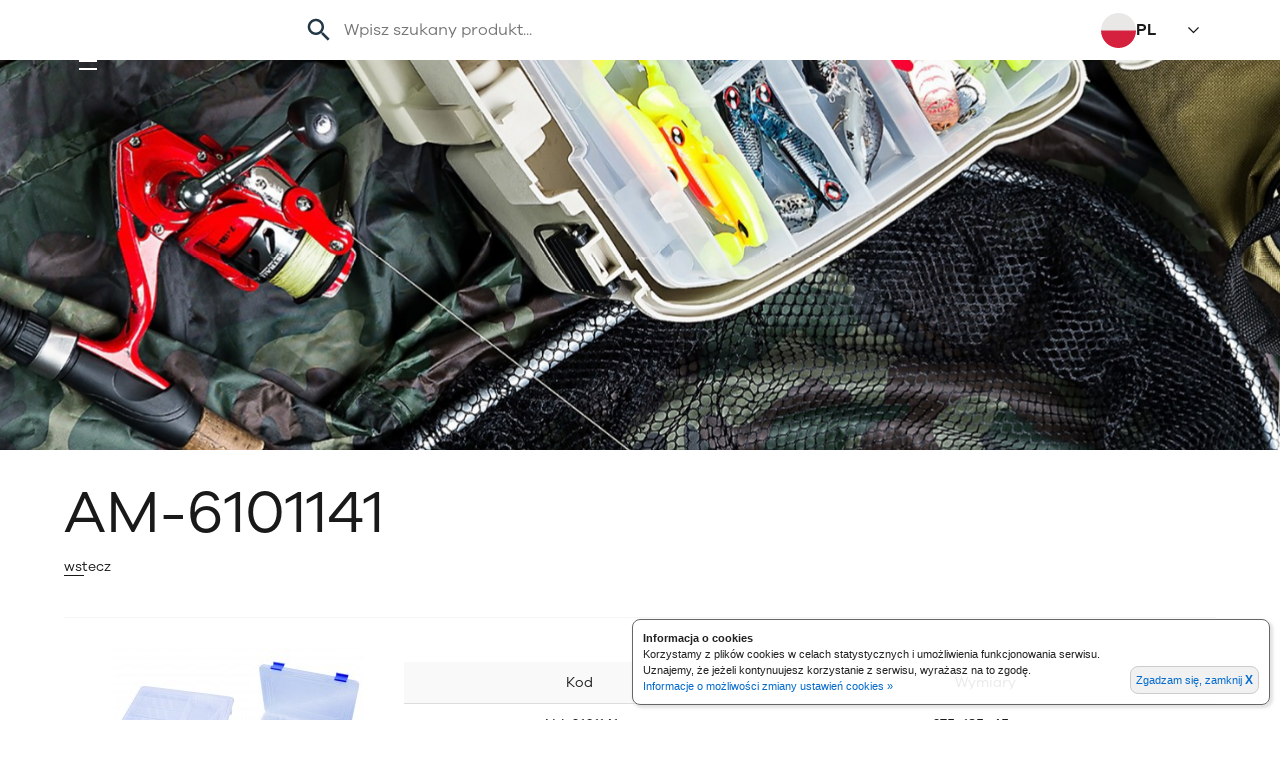

--- FILE ---
content_type: text/css
request_url: https://mistrall.eu/css/global2025.css?h=3b3c218f
body_size: 5289
content:
/*!*********************************************************************************************************************************************************************************************************************************************!*\
  !*** css ./node_modules/css-loader/dist/cjs.js??ruleSet[1].rules[2].use[1]!./node_modules/postcss-loader/dist/cjs.js??ruleSet[1].rules[2].use[2]!./node_modules/sass-loader/dist/cjs.js??ruleSet[1].rules[2].use[3]!./src/scss/global.scss ***!
  \*********************************************************************************************************************************************************************************************************************************************/
/* montserrat-300 - latin_latin-ext */
@font-face {
  font-display: swap; /* Check https://developer.mozilla.org/en-US/docs/Web/CSS/@font-face/font-display for other options. */
  font-family: "Montserrat";
  font-style: normal;
  font-weight: 300;
  src: url(../fonts/montserrat-v29-latin_latin-ext-300.woff2) format("woff2"); /* Chrome 36+, Opera 23+, Firefox 39+, Safari 12+, iOS 10+ */
}
/* montserrat-regular - latin_latin-ext */
@font-face {
  font-display: swap; /* Check https://developer.mozilla.org/en-US/docs/Web/CSS/@font-face/font-display for other options. */
  font-family: "Montserrat";
  font-style: normal;
  font-weight: 400;
  src: url(../fonts/montserrat-v29-latin_latin-ext-regular.woff2) format("woff2"); /* Chrome 36+, Opera 23+, Firefox 39+, Safari 12+, iOS 10+ */
}
/* montserrat-600 - latin_latin-ext */
@font-face {
  font-display: swap; /* Check https://developer.mozilla.org/en-US/docs/Web/CSS/@font-face/font-display for other options. */
  font-family: "Montserrat";
  font-style: normal;
  font-weight: 600;
  src: url(../fonts/montserrat-v29-latin_latin-ext-600.woff2) format("woff2"); /* Chrome 36+, Opera 23+, Firefox 39+, Safari 12+, iOS 10+ */
}
/* montserrat-800 - latin_latin-ext */
@font-face {
  font-display: swap; /* Check https://developer.mozilla.org/en-US/docs/Web/CSS/@font-face/font-display for other options. */
  font-family: "Montserrat";
  font-style: normal;
  font-weight: 800;
  src: url(../fonts/montserrat-v29-latin_latin-ext-800.woff2) format("woff2"); /* Chrome 36+, Opera 23+, Firefox 39+, Safari 12+, iOS 10+ */
}
@font-face {
  font-display: swap;
  font-family: "GalanoGrotesqueAlt";
  src: url(../fonts/GalanoGrotesqueExtraLight.otf) format("truetype");
  font-weight: 200;
  font-style: normal;
}
@font-face {
  font-display: swap;
  font-family: "GalanoGrotesqueAlt";
  src: url(../fonts/GalanoGrotesqueLight.otf) format("truetype");
  font-weight: 300;
  font-style: normal;
}
@font-face {
  font-display: swap;
  font-family: "GalanoGrotesqueAlt";
  src: url(../fonts/GalanoGrotesqueRegular.otf) format("truetype");
  font-weight: normal;
  font-style: normal;
}
@font-face {
  font-display: swap;
  font-family: "GalanoGrotesqueAlt";
  src: url(../fonts/GalanoGrotesqueSemiBold.otf) format("truetype");
  font-weight: 600;
  font-style: normal;
}
@font-face {
  font-display: swap;
  font-family: "GalanoGrotesqueAlt";
  src: url(../fonts/GalanoGrotesqueBold.otf) format("truetype");
  font-weight: 800;
  font-style: normal;
}
@font-face {
  font-display: swap;
  font-family: "GalanoGrotesqueAlt";
  src: url(../fonts/GalanoGrotesqueBlack.otf) format("truetype");
  font-weight: 900;
  font-style: normal;
}
:root {
  --base-font-size: 62.5%;
  --main-color: #191919;
  --second-color: #23fcd6;
  --body-font-color: #191919;
  --center-content-width-max: 1700px;
  --center-content-width-second-max: 1360px;
  --center-content-width-min: 90%;
  --headers-font-family: "GalanoGrotesqueAlt", arial, verdana, helvetica,
    sans-serif;
  --body-font-family: "GalanoGrotesqueAlt", arial, verdana, helvetica,
    sans-serif;
}

html {
  font-size: var(--base-font-size);
  color-scheme: only light;
}

body {
  font-family: var(--body-font-family);
  font-weight: 400;
  font-size: 1.4rem;
  line-height: 1.5;
  color: var(--body-font-color);
  background-color: #fff;
  -webkit-font-smoothing: antialiased;
  -webkit-text-size-adjust: 100%;
}
body button,
body a,
body input,
body textarea {
  outline: none;
}
body.user-is-tabbing button:focus, body.user-is-tabbing a:focus, body.user-is-tabbing input:focus, body.user-is-tabbing textarea:focus {
  outline: 2px solid rgb(229, 48, 14);
  outline-offset: 2px;
}
body .wrapper {
  display: grid;
  grid-template-columns: 1fr;
  grid-auto-rows: auto 1fr auto;
  position: relative;
  z-index: 10;
  overflow: hidden;
  min-height: 100vh;
}
.mobile body .wrapper {
  min-height: 100dvh;
}

body .wrapper .page-header {
  grid-column: 1/-1;
  z-index: 40;
}
body .wrapper .main-content {
  grid-column: 1/-1;
  position: relative;
  z-index: 10;
  display: grid;
  grid-template-columns: auto min(var(--center-container-width), var(--center-container-width-max) - 90px) auto;
}
body .wrapper .page-footer {
  grid-column: 1/-1;
  position: relative;
  z-index: 30;
}

.page-header {
  position: relative;
  top: 0;
  left: 0;
  width: 100%;
}
.page-header .center-content {
  display: grid;
  grid-template-columns: auto min(var(--center-content-width-min), var(--center-content-width-second-max)) auto;
  grid-template-rows: auto auto;
  align-items: center;
  position: relative;
}
.page-header .center-content::after {
  grid-column: 1/-1;
  grid-row: 1/3;
  content: "";
  display: block;
  position: absolute;
  inset: 0;
  z-index: -1;
  background-color: var(--main-color);
}
.page-header .center-content .page-header__top {
  grid-column: 2/3;
  grid-row: 1/2;
}
.page-header .center-content .page-header__bottom {
  grid-column: 2/3;
  grid-row: 2/3;
}
.page-header .page-header__top {
  display: flex;
  flex-direction: row;
  flex-wrap: nowrap;
  justify-content: start;
  align-items: center;
  gap: 20px;
  padding-block: 30px 45px;
}
@media (max-width: 900px) {
  .page-header .page-header__top {
    justify-content: end;
  }
}
.page-header .page-header__top .logo-container {
  flex: 0 0 220px;
  margin-left: 0;
  margin-right: auto;
}
@media (max-width: 600px) {
  .page-header .page-header__top .logo-container {
    flex: 0 1 220px;
  }
}
.page-header .page-header__top .logo-container a {
  display: grid;
  place-items: center;
}
.page-header .page-header__top .logo-container svg {
  width: 100%;
  height: auto;
  fill: #fff;
}
.page-header .page-header__top .page-header_search__form-container {
  flex: 1 1 670px;
  margin-left: auto;
  margin-right: 0;
}
@media (max-width: 900px) {
  .page-header .page-header__top .page-header_search__form-container {
    display: none;
  }
}
.page-header .page-header__top .page-header_contact-container {
  flex: 0 1 auto;
}
@media (max-width: 900px) {
  .page-header .page-header__top .page-header_contact-container {
    text-align: right;
    flex: 0 1 auto;
  }
}
.page-header .page-header__top .page-header_lang-container {
  flex: 0 1 130px;
}
@media (max-width: 900px) {
  .page-header .page-header__top .page-header_lang-container {
    flex: 0 0 70px;
  }
}
.page-header .page-header__bottom {
  display: grid;
  grid-template-columns: 1fr auto;
  align-items: center;
}
.page-header .page-header__bottom .page-header__menu-container {
  position: relative;
}
.page-header ul.main-menu {
  display: flex;
  flex-direction: row;
  flex-wrap: wrap;
  justify-content: center;
  align-items: center;
}

.page-footer {
  display: grid;
  grid-template-columns: auto min(90%, 1600px) auto;
  background-color: var(--main-color);
  padding-top: 95px;
  padding-bottom: 115px;
}
.page-footer .center-content {
  grid-column: 2/3;
  display: grid;
  grid-template-columns: 1fr auto;
  grid-template-rows: auto auto 1fr;
  align-items: center;
  position: relative;
  gap: 20px;
}
.page-footer .logo-container {
  grid-column: 1/-1;
  grid-row: 1/2;
  width: 100%;
  position: relative;
  display: flex;
  flex-direction: row;
  align-items: center;
  justify-content: space-between;
  margin-bottom: 50px;
}
.page-footer .logo-container .logo-container__one {
  flex: 0 1 275px;
}
@media (max-width: 1100px) {
  .page-footer .logo-container .logo-container__one:last-child {
    display: none;
  }
}
.page-footer .logo-container::after {
  content: "";
  background-color: var(--second-color);
  position: absolute;
  top: 50%;
  left: 50%;
  transform: translate(-50%, -50%);
  width: 275px;
  aspect-ratio: 1521/205;
  -webkit-mask-image: url(../images/logo-ikony.svg);
          mask-image: url(../images/logo-ikony.svg);
  -webkit-mask-position: center center;
          mask-position: center center;
  -webkit-mask-repeat: no-repeat;
          mask-repeat: no-repeat;
  -webkit-mask-size: cover;
          mask-size: cover;
}
@media (max-width: 1100px) {
  .page-footer .logo-container::after {
    display: none;
  }
}
.page-footer .logo-container svg {
  width: 100%;
  height: auto;
  fill: #fff;
}
.page-footer .page-footer__menu {
  grid-column: 1/2;
  grid-row: 2/3;
}
@media (max-width: 1100px) {
  .page-footer .page-footer__menu {
    grid-column: 1/-1;
  }
}
.page-footer .page-footer_social-container {
  grid-column: 2/3;
  grid-row: 2/3;
}
@media (max-width: 1100px) {
  .page-footer .page-footer_social-container {
    grid-column: 1/-1;
    grid-row: 3/4;
  }
}
.page-footer .page-footer_social-container h2 {
  font-size: 2rem;
  color: #fff;
  font-weight: 800;
  font-family: var(--headers-font-family);
  text-transform: uppercase;
  padding-bottom: 0.5em;
}
.page-footer .footer-menu {
  --transition-duration: 300ms;
  --transition-timing-function: cubic-bezier(0.25, 0.74, 0.22, 0.99);
  font-size: 1.4rem;
  max-width: 1000px;
  -moz-column-count: 3;
       column-count: 3;
}
@media (max-width: 400px) {
  .page-footer .footer-menu {
    -moz-column-count: 1;
         column-count: 1;
  }
}
.page-footer .footer-menu li {
  padding-block: 3px;
}
.page-footer .footer-menu li .submenu {
  display: none;
}
.page-footer .footer-menu li a {
  display: inline-flex;
  flex-direction: row;
  flex-wrap: nowrap;
  gap: 5px;
  align-items: center;
  justify-content: start;
  padding: 2px 0;
  text-decoration: none;
  color: rgba(255, 255, 255, 0.7);
  transition-property: color;
  transition-duration: var(--transition-duration);
  transition-timing-function: var(--transition-timing-function);
}
.page-footer .footer-menu li a::before {
  content: "";
  display: inline-block;
  background-color: rgba(255, 255, 255, 0.7);
  width: 12px;
  aspect-ratio: 1/1;
  transform-origin: 50% 50%;
  transform: rotateZ(-90deg) translateY(0);
  -webkit-mask-image: url(../images/arrow.svg);
          mask-image: url(../images/arrow.svg);
  -webkit-mask-size: 100% auto;
          mask-size: 100% auto;
  -webkit-mask-position: center;
          mask-position: center;
  -webkit-mask-repeat: no-repeat;
          mask-repeat: no-repeat;
  transition-property: background-color, transform;
  transition-duration: var(--transition-duration);
  transition-timing-function: var(--transition-timing-function);
}
.page-footer .footer-menu li a:hover, .page-footer .footer-menu li a:focus {
  color: white;
}
.page-footer .footer-menu li a:hover::before, .page-footer .footer-menu li a:focus::before {
  transform: rotateZ(-90deg) translateY(4px);
  background-color: white;
}
.page-footer .social-list {
  display: flex;
  flex-wrap: nowrap;
  flex-direction: row-reverse;
  align-items: center;
  justify-content: flex-end;
  gap: 15px;
}
.page-footer .social-list .social-list__item--youtube span:not(.icon),
.page-footer .social-list .social-list__item--tiktok span:not(.icon),
.page-footer .social-list .social-list__item--instagram span:not(.icon),
.page-footer .social-list .social-list__item--fb span:not(.icon) {
  display: none;
}
.page-footer .social-list .social-list__item--youtube a,
.page-footer .social-list .social-list__item--tiktok a,
.page-footer .social-list .social-list__item--instagram a,
.page-footer .social-list .social-list__item--fb a {
  display: block;
}
.page-footer .social-list .social-list__item--youtube span.icon,
.page-footer .social-list .social-list__item--tiktok span.icon,
.page-footer .social-list .social-list__item--instagram span.icon,
.page-footer .social-list .social-list__item--fb span.icon {
  display: block;
  width: 30px;
  height: 30px;
  background-color: #fff;
  border-radius: 4px;
  -webkit-mask-size: 100% auto;
          mask-size: 100% auto;
  -webkit-mask-position: center;
          mask-position: center;
  -webkit-mask-repeat: no-repeat;
          mask-repeat: no-repeat;
}
.page-footer .social-list .social-list__item--youtube span.icon.icon--youtube,
.page-footer .social-list .social-list__item--tiktok span.icon.icon--youtube,
.page-footer .social-list .social-list__item--instagram span.icon.icon--youtube,
.page-footer .social-list .social-list__item--fb span.icon.icon--youtube {
  -webkit-mask-image: url(../images/icon-youtube.svg);
          mask-image: url(../images/icon-youtube.svg);
}
.page-footer .social-list .social-list__item--youtube span.icon.icon--fb,
.page-footer .social-list .social-list__item--tiktok span.icon.icon--fb,
.page-footer .social-list .social-list__item--instagram span.icon.icon--fb,
.page-footer .social-list .social-list__item--fb span.icon.icon--fb {
  -webkit-mask-image: url(../images/icon-facebook.svg);
          mask-image: url(../images/icon-facebook.svg);
}
.page-footer .social-list .social-list__item--youtube span.icon.icon--tiktok,
.page-footer .social-list .social-list__item--tiktok span.icon.icon--tiktok,
.page-footer .social-list .social-list__item--instagram span.icon.icon--tiktok,
.page-footer .social-list .social-list__item--fb span.icon.icon--tiktok {
  -webkit-mask-image: url(../images/icon-tiktok.svg);
          mask-image: url(../images/icon-tiktok.svg);
}
.page-footer .social-list .social-list__item--youtube span.icon.icon--instagram,
.page-footer .social-list .social-list__item--tiktok span.icon.icon--instagram,
.page-footer .social-list .social-list__item--instagram span.icon.icon--instagram,
.page-footer .social-list .social-list__item--fb span.icon.icon--instagram {
  -webkit-mask-image: url(../images/icon-instagram.svg);
          mask-image: url(../images/icon-instagram.svg);
}

.page-header_search__form-container form {
  width: 100%;
}
.page-header_search__form-container form .form-group {
  display: flex;
  flex-direction: row;
  justify-content: end;
}
.page-header_search__form-container form input {
  font-family: var(--body-font-family);
  width: 100%;
  max-width: 670px;
  padding: 6px 10px 6px 60px;
  font-size: 1.6rem;
  line-height: 3;
  border: 0;
  border-radius: 40px;
  box-sizing: border-box;
  background-color: #fff;
  color: var(--body-font-color);
  background-image: url(../images/icon-search.svg);
  background-position: 20px 50%;
  background-repeat: no-repeat;
  background-size: 30px;
}

.page-header_contact-container .contact-list {
  display: inline-flex;
  flex-wrap: nowrap;
  flex-direction: row-reverse;
  align-items: center;
  justify-content: flex-end;
  gap: 15px;
}
@media (max-width: 600px) {
  .page-header_contact-container .contact-list .contact-list__item--youtube,
  .page-header_contact-container .contact-list .contact-list__item--tiktok,
  .page-header_contact-container .contact-list .contact-list__item--instagram,
  .page-header_contact-container .contact-list .contact-list__item--fb {
    display: none;
  }
}
.page-header_contact-container .contact-list .contact-list__item--youtube span:not(.icon),
.page-header_contact-container .contact-list .contact-list__item--tiktok span:not(.icon),
.page-header_contact-container .contact-list .contact-list__item--instagram span:not(.icon),
.page-header_contact-container .contact-list .contact-list__item--fb span:not(.icon) {
  display: none;
}
.page-header_contact-container .contact-list .contact-list__item--youtube a,
.page-header_contact-container .contact-list .contact-list__item--tiktok a,
.page-header_contact-container .contact-list .contact-list__item--instagram a,
.page-header_contact-container .contact-list .contact-list__item--fb a {
  display: block;
}
.page-header_contact-container .contact-list .contact-list__item--youtube span.icon,
.page-header_contact-container .contact-list .contact-list__item--tiktok span.icon,
.page-header_contact-container .contact-list .contact-list__item--instagram span.icon,
.page-header_contact-container .contact-list .contact-list__item--fb span.icon {
  display: block;
  width: 30px;
  height: 30px;
  background-color: #fff;
  border-radius: 4px;
  -webkit-mask-size: 100% auto;
          mask-size: 100% auto;
  -webkit-mask-position: center;
          mask-position: center;
  -webkit-mask-repeat: no-repeat;
          mask-repeat: no-repeat;
}
.page-header_contact-container .contact-list .contact-list__item--youtube span.icon.icon--youtube,
.page-header_contact-container .contact-list .contact-list__item--tiktok span.icon.icon--youtube,
.page-header_contact-container .contact-list .contact-list__item--instagram span.icon.icon--youtube,
.page-header_contact-container .contact-list .contact-list__item--fb span.icon.icon--youtube {
  -webkit-mask-image: url(../images/icon-youtube.svg);
          mask-image: url(../images/icon-youtube.svg);
}
.page-header_contact-container .contact-list .contact-list__item--youtube span.icon.icon--fb,
.page-header_contact-container .contact-list .contact-list__item--tiktok span.icon.icon--fb,
.page-header_contact-container .contact-list .contact-list__item--instagram span.icon.icon--fb,
.page-header_contact-container .contact-list .contact-list__item--fb span.icon.icon--fb {
  -webkit-mask-image: url(../images/icon-facebook.svg);
          mask-image: url(../images/icon-facebook.svg);
}
.page-header_contact-container .contact-list .contact-list__item--youtube span.icon.icon--tiktok,
.page-header_contact-container .contact-list .contact-list__item--tiktok span.icon.icon--tiktok,
.page-header_contact-container .contact-list .contact-list__item--instagram span.icon.icon--tiktok,
.page-header_contact-container .contact-list .contact-list__item--fb span.icon.icon--tiktok {
  -webkit-mask-image: url(../images/icon-tiktok.svg);
          mask-image: url(../images/icon-tiktok.svg);
}
.page-header_contact-container .contact-list .contact-list__item--youtube span.icon.icon--instagram,
.page-header_contact-container .contact-list .contact-list__item--tiktok span.icon.icon--instagram,
.page-header_contact-container .contact-list .contact-list__item--instagram span.icon.icon--instagram,
.page-header_contact-container .contact-list .contact-list__item--fb span.icon.icon--instagram {
  -webkit-mask-image: url(../images/icon-instagram.svg);
          mask-image: url(../images/icon-instagram.svg);
}
.page-header_contact-container .contact-list .contact-list__item--phone a {
  display: inline-flex;
  align-items: center;
  gap: 10px;
  border-radius: 40px;
  box-sizing: border-box;
  background-color: #fff;
  padding: 14px 20px 14px 15px;
  color: var(--body-font-color);
  text-decoration: none;
}
@media (max-width: 1100px) {
  .page-header_contact-container .contact-list .contact-list__item--phone a {
    padding: 14px 15px 14px 15px;
  }
}
.page-header_contact-container .contact-list .contact-list__item--phone a span.icon {
  display: block;
  width: 20px;
  height: 20px;
  background-color: var(--main-color);
  -webkit-mask-image: url(../images/icon-phone.svg);
          mask-image: url(../images/icon-phone.svg);
  -webkit-mask-size: 100% auto;
          mask-size: 100% auto;
  -webkit-mask-position: center;
          mask-position: center;
  -webkit-mask-repeat: no-repeat;
          mask-repeat: no-repeat;
}
.page-header_contact-container .contact-list .contact-list__item--phone a span {
  display: block;
  font-size: 1.6rem;
  line-height: 1.2;
  white-space: nowrap;
  font-weight: 600;
}
@media (max-width: 1100px) {
  .page-header_contact-container .contact-list .contact-list__item--phone a span {
    display: none;
  }
}

.page-header_lang-container {
  position: relative;
}
.page-header_lang-container .page-header_lang__current {
  display: flex;
  align-items: center;
  gap: 10px;
  border-radius: 40px;
  box-sizing: border-box;
  background-color: #fff;
  padding: 7px 20px 7px 15px;
  color: var(--body-font-color);
  text-decoration: none;
  font-size: 1.6rem;
  line-height: 1.2;
  white-space: nowrap;
  font-weight: 600;
  cursor: pointer;
  position: relative;
}
.page-header_lang-container .page-header_lang__current::after {
  content: "";
  position: absolute;
  top: 50%;
  right: 15px;
  width: 15px;
  height: 15px;
  transform: translate(0, -50%);
  background-color: var(--body-font-color);
  -webkit-mask-image: url(../images/arrow.svg);
          mask-image: url(../images/arrow.svg);
  -webkit-mask-position: center center;
          mask-position: center center;
  -webkit-mask-repeat: no-repeat;
          mask-repeat: no-repeat;
  -webkit-mask-size: 100%;
          mask-size: 100%;
}
.page-header_lang-container .page-header_lang__current .icon {
  display: block;
  width: 35px;
  height: 35px;
  border-radius: 50%;
  background-size: cover;
  background-position: center;
  background-repeat: no-repeat;
}
@media (max-width: 1100px) {
  .page-header_lang-container .page-header_lang__current .icon {
    display: none;
  }
}
.page-header_lang-container .page-header_lang__current .icon--pl {
  background-image: url(../images/flaga-pl.webp);
}
.page-header_lang-container .page-header_lang__current .icon--en {
  background-image: url(../images/flaga-en.webp);
}
.page-header_lang-container:hover .lang-list {
  display: block;
}
.page-header_lang-container .lang-list {
  padding: 10px 0 5px;
  position: absolute;
  top: 100%;
  left: 0;
  isolation: isolate;
  display: none;
  width: 100%;
  min-width: 110px;
}
.page-header_lang-container .lang-list::after {
  content: "";
  display: block;
  position: absolute;
  inset: 5px 0 0 0;
  z-index: -1;
  background-color: #fff;
  border-radius: 5px;
  box-shadow: rgba(50, 50, 93, 0.25) 0 13px 27px -5px, rgba(0, 0, 0, 0.3) 0 8px 16px -8px;
}
.page-header_lang-container .lang-list li {
  padding: 10px 10px;
}
.page-header_lang-container .lang-list li a {
  display: flex;
  align-items: center;
  gap: 10px;
  font-size: 1.4rem;
  line-height: 1.2;
  white-space: nowrap;
  font-weight: 400;
  color: var(--body-font-color);
  text-decoration: none;
}
.page-header_lang-container .lang-list li a .icon {
  display: block;
  width: 15px;
  height: 15px;
  border-radius: 50%;
  background-size: cover;
  background-position: center;
  background-repeat: no-repeat;
}
.page-header_lang-container .lang-list li a .icon--pl {
  background-image: url(../images/flaga-pl.webp);
}
.page-header_lang-container .lang-list li a .icon--en {
  background-image: url(../images/flaga-en.webp);
}
.page-header_lang-container .lang-list li a:hover {
  color: #000;
}

.page-header_adress-container {
  display: flex;
  flex-direction: row;
  flex-wrap: nowrap;
  align-items: center;
  gap: 20px;
  padding: 20px 0;
}
.page-header_adress-container::before {
  content: "";
  display: block;
  width: 40px;
  height: 40px;
  background: url(../images/miejsce.png) no-repeat center;
  background-size: contain;
  background-position: center;
  background-repeat: no-repeat;
}
.page-header_adress-container p {
  margin: 0;
  padding: 0;
  font-size: 1.6rem;
  color: #fff;
}
.page-header_adress-container p a {
  text-decoration: none;
  color: #fff;
}
.page-header_adress-container p a strong {
  display: block;
  color: rgba(255, 255, 255, 0.65);
  font-weight: 400;
  margin-bottom: 0.5em;
}

.page-header__menu .main-menu {
  display: flex;
  flex-direction: row;
  flex-wrap: nowrap;
  list-style: none;
  font-size: 1.6rem;
  justify-content: start;
}
.page-header__menu .main-menu > li {
  position: relative;
  padding: 10px 10px 10px 0;
}
.page-header__menu .main-menu > li a {
  display: block;
  padding: 10px 15px;
  text-decoration: none;
  color: rgba(255, 255, 255, 0.95);
  transition: all 700ms cubic-bezier(0.52, 1.64, 0.37, 0.66);
}
.page-header__menu .main-menu > li a:hover {
  color: var(--second-color);
}
.page-header__menu .main-menu > li > ul {
  position: absolute;
  top: calc(100% - 10px);
  left: 0;
  background: #fff;
  box-shadow: rgba(149, 157, 165, 0.2) 0 8px 24px;
  z-index: 10;
  display: none;
  border-radius: 5px;
  padding: 10px 15px;
  width: 270px;
}
.page-header__menu .main-menu > li > ul li a {
  padding: 10px 0;
  font-size: 1.4rem;
  color: rgba(var(--body-font-color), 0.8);
  display: block;
  border-bottom: solid 1px rgba(0, 0, 0, 0.1);
}
.page-header__menu .main-menu > li > ul li a h3 {
  font-weight: 400;
}
.page-header__menu .main-menu > li > ul li a .category-list__photo {
  display: none;
}
.page-header__menu .main-menu > li > ul li a:hover {
  color: #000;
}
.page-header__menu .main-menu > li > ul li > ul {
  display: none;
}
.page-header__menu .main-menu > li > ul li:last-child a {
  border-bottom: none;
}
.page-header__menu .main-menu > li:hover > ul {
  display: block;
}

.page-header__menu-mobile {
  --transition-duration: 300ms;
  --transition-timing-function: cubic-bezier(0.25, 0.74, 0.22, 0.99);
  position: relative;
}
.page-header__menu-mobile #menu-toggle {
  padding: 0;
  margin: 0;
  display: flex;
  align-items: center;
  justify-content: center;
  position: relative;
  cursor: pointer;
  width: 4.8rem;
  aspect-ratio: 1/1;
  transition-property: background-color;
  transition-duration: var(--transition-duration);
  transition-timing-function: var(--transition-timing-function);
}
.page-header__menu-mobile #menu-toggle span {
  display: block;
  position: absolute;
  height: 2px;
  width: 9px;
  background: rgb(255, 255, 255);
  opacity: 1;
  left: 0;
  transform: rotate(0deg);
  transition: 0.25s ease-in-out;
  transition-delay: 0s;
}
.page-header__menu-mobile #menu-toggle span:nth-child(even) {
  left: 50%;
}
.page-header__menu-mobile #menu-toggle span:nth-child(odd) {
  left: 15px;
}
.page-header__menu-mobile #menu-toggle span:nth-child(1), .page-header__menu-mobile #menu-toggle span:nth-child(2) {
  top: calc(50% - 8px);
}
.page-header__menu-mobile #menu-toggle span:nth-child(3), .page-header__menu-mobile #menu-toggle span:nth-child(4) {
  top: 50%;
}
.page-header__menu-mobile #menu-toggle span:nth-child(5), .page-header__menu-mobile #menu-toggle span:nth-child(6) {
  top: calc(50% + 8px);
}
.page-header__menu-mobile #menu-toggle[aria-expanded=true] {
  transition: 0.25s ease-in-out;
}
.page-header__menu-mobile #menu-toggle[aria-expanded=true] span {
  transition-delay: 0s !important;
  background: white;
}
.page-header__menu-mobile #menu-toggle[aria-expanded=true] span:nth-child(1), .page-header__menu-mobile #menu-toggle[aria-expanded=true] span:nth-child(6) {
  transform: rotate(45deg);
}
.page-header__menu-mobile #menu-toggle[aria-expanded=true] span:nth-child(2), .page-header__menu-mobile #menu-toggle[aria-expanded=true] span:nth-child(5) {
  transform: rotate(-45deg);
}
.page-header__menu-mobile #menu-toggle[aria-expanded=true] span:nth-child(1) {
  left: 16px;
  top: calc(50% - 3px);
}
.page-header__menu-mobile #menu-toggle[aria-expanded=true] span:nth-child(2) {
  left: 22px;
  top: calc(50% - 3px);
}
.page-header__menu-mobile #menu-toggle[aria-expanded=true] span:nth-child(3) {
  left: -50%;
  opacity: 0;
}
.page-header__menu-mobile #menu-toggle[aria-expanded=true] span:nth-child(4) {
  left: 100%;
  opacity: 0;
}
.page-header__menu-mobile #menu-toggle[aria-expanded=true] span:nth-child(5) {
  left: 16px;
  top: calc(50% + 3px);
}
.page-header__menu-mobile #menu-toggle[aria-expanded=true] span:nth-child(6) {
  left: 22px;
  top: calc(50% + 3px);
}
.page-header__menu-mobile .main-menu {
  position: absolute;
  top: 100%;
  left: 0;
  padding-block: 10px;
  max-width: 90%;
  min-width: 300px;
}
.page-header__menu-mobile .main-menu::after {
  content: "";
  position: absolute;
  inset: 0;
  z-index: -1;
  background: var(--main-color);
  box-shadow: rgba(149, 157, 165, 0.2) 0 8px 24px;
}
.page-header__menu-mobile .main-menu > li > ul {
  display: none;
}
.page-header__menu-mobile .main-menu > li a {
  display: flex;
  flex-direction: row;
  flex-wrap: nowrap;
  gap: 8px;
  align-items: center;
  justify-content: start;
  padding: 10px 15px;
  font-size: 1.4rem;
  text-decoration: none;
  color: #fff;
  transition-property: color;
  transition-duration: var(--transition-duration);
  transition-timing-function: var(--transition-timing-function);
}
.page-header__menu-mobile .main-menu > li a::before {
  content: "";
  display: inline-block;
  background-color: rgba(255, 255, 255, 0.5);
  width: 15px;
  aspect-ratio: 1/1;
  transform-origin: 50% 50%;
  transform: rotateZ(-90deg) translateY(0);
  -webkit-mask-image: url(../images/arrow.svg);
          mask-image: url(../images/arrow.svg);
  -webkit-mask-size: 100% auto;
          mask-size: 100% auto;
  -webkit-mask-position: center;
          mask-position: center;
  -webkit-mask-repeat: no-repeat;
          mask-repeat: no-repeat;
  transition-property: background-color transform;
  transition-duration: var(--transition-duration);
  transition-timing-function: var(--transition-timing-function);
}
.page-header__menu-mobile .main-menu > li a:hover, .page-header__menu-mobile .main-menu > li a:focus, .page-header__menu-mobile .main-menu > li a[aria-expanded=true] {
  color: #fff;
}
.page-header__menu-mobile .main-menu > li a:hover::before, .page-header__menu-mobile .main-menu > li a:focus::before, .page-header__menu-mobile .main-menu > li a[aria-expanded=true]::before {
  background-color: white;
  transform: rotateZ(-90deg) translateY(4px);
}

.main-content img {
  max-width: 100%;
  height: auto !important;
  width: auto\9 ;
}

@-moz-document url-prefix() {
  .main-content img {
    display: block;
    max-width: 100%;
    width: auto;
    height: auto !important;
  }
}
.splide__container {
  box-sizing: border-box;
  position: relative;
}

.splide__list {
  backface-visibility: hidden;
  display: flex;
  height: 100%;
  margin: 0 !important;
  padding: 0 !important;
}

.splide.is-initialized:not(.is-active) .splide__list {
  display: block;
}

.splide__pagination {
  align-items: center;
  display: flex;
  flex-wrap: wrap;
  justify-content: center;
  margin: 0;
  pointer-events: none;
}

.splide__pagination li {
  display: inline-block;
  line-height: 1;
  list-style-type: none;
  margin: 0;
  pointer-events: auto;
}

.splide:not(.is-overflow) .splide__pagination {
  display: none;
}

.splide__progress__bar {
  width: 0;
}

.splide {
  position: relative;
  visibility: hidden;
}

.splide.is-initialized, .splide.is-rendered {
  visibility: visible;
}

.splide__slide {
  backface-visibility: hidden;
  box-sizing: border-box;
  flex-shrink: 0;
  list-style-type: none !important;
  margin: 0;
  position: relative;
}

.splide__slide img {
  vertical-align: bottom;
}

.splide__spinner {
  animation: splide-loading 1s linear infinite;
  border: 2px solid #999;
  border-left-color: transparent;
  border-radius: 50%;
  bottom: 0;
  contain: strict;
  display: inline-block;
  height: 20px;
  left: 0;
  margin: auto;
  position: absolute;
  right: 0;
  top: 0;
  width: 20px;
}

.splide__sr {
  clip: rect(0 0 0 0);
  border: 0;
  height: 1px;
  margin: -1px;
  overflow: hidden;
  padding: 0;
  position: absolute;
  width: 1px;
}

.splide__toggle.is-active .splide__toggle__play, .splide__toggle__pause {
  display: none;
}

.splide__toggle.is-active .splide__toggle__pause {
  display: inline;
}

.splide__track {
  overflow: hidden;
  position: relative;
  z-index: 0;
}

@keyframes splide-loading {
  0% {
    transform: rotate(0);
  }
  to {
    transform: rotate(1turn);
  }
}
.splide__track--draggable {
  -webkit-touch-callout: none;
  -webkit-user-select: none;
  -moz-user-select: none;
       user-select: none;
}

.splide__track--fade > .splide__list > .splide__slide {
  margin: 0 !important;
  opacity: 0;
  z-index: 0;
}

.splide__track--fade > .splide__list > .splide__slide.is-active {
  opacity: 1;
  z-index: 1;
}

.splide--rtl {
  direction: rtl;
}

.splide__track--ttb > .splide__list {
  display: block;
}

.splide__arrow {
  align-items: center;
  background: #ccc;
  border: 0;
  border-radius: 50%;
  cursor: pointer;
  display: flex;
  height: 2em;
  justify-content: center;
  opacity: 0.7;
  padding: 0;
  position: absolute;
  top: 50%;
  transform: translateY(-50%);
  width: 2em;
  z-index: 1;
}

.splide__arrow svg {
  fill: #000;
  height: 1.2em;
  width: 1.2em;
}

.splide__arrow:hover:not(:disabled) {
  opacity: 0.9;
}

.splide__arrow:disabled {
  opacity: 0.3;
}

.splide__arrow:focus-visible {
  outline: 3px solid #0bf;
  outline-offset: 3px;
}

.splide__arrow--prev {
  left: 1em;
}

.splide__arrow--prev svg {
  transform: scaleX(-1);
}

.splide__arrow--next {
  right: 1em;
}

.splide.is-focus-in .splide__arrow:focus {
  outline: 3px solid #0bf;
  outline-offset: 3px;
}

.splide__pagination {
  bottom: 0.5em;
  left: 0;
  padding: 0 1em;
  position: absolute;
  right: 0;
  z-index: 1;
}

.splide__pagination__page {
  background: #ccc;
  border: 0;
  border-radius: 50%;
  display: inline-block;
  height: 8px;
  margin: 3px;
  opacity: 0.7;
  padding: 0;
  position: relative;
  transition: transform 0.2s linear;
  width: 8px;
}

.splide__pagination__page.is-active {
  background: #fff;
  transform: scale(1.4);
  z-index: 1;
}

.splide__pagination__page:hover {
  cursor: pointer;
  opacity: 0.9;
}

.splide__pagination__page:focus-visible {
  outline: 3px solid #0bf;
  outline-offset: 3px;
}

.splide.is-focus-in .splide__pagination__page:focus {
  outline: 3px solid #0bf;
  outline-offset: 3px;
}

.splide__progress__bar {
  background: #ccc;
  height: 3px;
}

.splide__slide {
  -webkit-tap-highlight-color: rgba(0, 0, 0, 0);
}

.splide__slide:focus {
  outline: 0;
}

@supports (outline-offset: -3px) {
  .splide__slide:focus-visible {
    outline: 3px solid #0bf;
    outline-offset: -3px;
  }
}
@media screen and (-ms-high-contrast: none) {
  .splide__slide:focus-visible {
    border: 3px solid #0bf;
  }
}
@supports (outline-offset: -3px) {
  .splide.is-focus-in .splide__slide:focus {
    outline: 3px solid #0bf;
    outline-offset: -3px;
  }
}
@media screen and (-ms-high-contrast: none) {
  .splide.is-focus-in .splide__slide:focus {
    border: 3px solid #0bf;
  }
  .splide.is-focus-in .splide__track > .splide__list > .splide__slide:focus {
    border-color: #0bf;
  }
}
.splide__toggle {
  cursor: pointer;
}

.splide__toggle:focus-visible {
  outline: 3px solid #0bf;
  outline-offset: 3px;
}

.splide.is-focus-in .splide__toggle:focus {
  outline: 3px solid #0bf;
  outline-offset: 3px;
}

.splide__track--nav > .splide__list > .splide__slide {
  border: 3px solid transparent;
  cursor: pointer;
}

.splide__track--nav > .splide__list > .splide__slide.is-active {
  border: 3px solid #000;
}

.splide__arrows--rtl .splide__arrow--prev {
  left: auto;
  right: 1em;
}

.splide__arrows--rtl .splide__arrow--prev svg {
  transform: scaleX(1);
}

.splide__arrows--rtl .splide__arrow--next {
  left: 1em;
  right: auto;
}

.splide__arrows--rtl .splide__arrow--next svg {
  transform: scaleX(-1);
}

.splide__arrows--ttb .splide__arrow {
  left: 50%;
  transform: translate(-50%);
}

.splide__arrows--ttb .splide__arrow--prev {
  top: 1em;
}

.splide__arrows--ttb .splide__arrow--prev svg {
  transform: rotate(-90deg);
}

.splide__arrows--ttb .splide__arrow--next {
  bottom: 1em;
  top: auto;
}

.splide__arrows--ttb .splide__arrow--next svg {
  transform: rotate(90deg);
}

.splide__pagination--ttb {
  bottom: 0;
  display: flex;
  flex-direction: column;
  left: auto;
  padding: 1em 0;
  right: 0.5em;
  top: 0;
}

/*# sourceMappingURL=global2025.css.map*/

--- FILE ---
content_type: image/svg+xml
request_url: https://mistrall.eu/images/arrow.svg
body_size: 181
content:
<svg xmlns="http://www.w3.org/2000/svg" width="24" height="24" style="fill:#ffffff"><path d="M12 17.414 3.293 8.707l1.414-1.414L12 14.586l7.293-7.293 1.414 1.414L12 17.414z"/></svg>

--- FILE ---
content_type: application/javascript
request_url: https://mistrall.eu/js/global2025.module.js?h=c4e72bd4
body_size: 2426
content:
/******/ (function() { // webpackBootstrap
/******/ 	"use strict";
/******/ 	var __webpack_modules__ = ({

/***/ "./src/js/addEvent/addEvent.js":
/*!*************************************!*\
  !*** ./src/js/addEvent/addEvent.js ***!
  \*************************************/
/***/ (function(__unused_webpack_module, __webpack_exports__, __webpack_require__) {

__webpack_require__.r(__webpack_exports__);
/* harmony export */ __webpack_require__.d(__webpack_exports__, {
/* harmony export */   addEvent: function() { return /* binding */ addEvent; }
/* harmony export */ });
function addEvent(obj, type, fn) {
  if (obj.addEventListener) {
    obj.addEventListener(type, fn, false);
  } else if (obj.attachEvent) {
    obj['e' + type + fn] = fn;
    obj[type + fn] = function () {
      obj['e' + type + fn](window.event);
    };
    obj.attachEvent('on' + type, obj[type + fn]);
  }
}

/***/ }),

/***/ "./src/js/mobileMenu/mobileMenu.js":
/*!*****************************************!*\
  !*** ./src/js/mobileMenu/mobileMenu.js ***!
  \*****************************************/
/***/ (function(__unused_webpack_module, __webpack_exports__, __webpack_require__) {

__webpack_require__.r(__webpack_exports__);
/* harmony export */ __webpack_require__.d(__webpack_exports__, {
/* harmony export */   initializeResponsiveMenu: function() { return /* binding */ initializeResponsiveMenu; }
/* harmony export */ });


function initializeResponsiveMenu() {
  var navigation = document.querySelector('.page-header__menu'); // Główne menu
  var toggleButton = null; // Przycisk mobilnego menu
  var isMobile = false; // Flaga określająca tryb (desktop/mobilny)

  // Funkcja zmieniająca menu na mobilne
  var enableMobileMenu = () => {
    if (isMobile) return; // Jeśli menu mobilne już jest aktywne, zakończ

    // Dodaj klasę mobilnego menu
    navigation.classList.add('page-header__menu-mobile');
    navigation.classList.remove('page-header__menu');

    // Utwórz przycisk otwierający/zamykający menu
    toggleButton = document.createElement('button');
    toggleButton.id = 'menu-toggle';
    toggleButton.setAttribute('aria-expanded', 'false');
    toggleButton.setAttribute('aria-label', 'Otwórz menu');
    toggleButton.setAttribute('aria-controls', 'page-header__menu');
    var span = document.createElement('span');
    toggleButton.appendChild(span);
    span = document.createElement('span');
    toggleButton.appendChild(span);
    span = document.createElement('span');
    toggleButton.appendChild(span);
    span = document.createElement('span');
    toggleButton.appendChild(span);
    span = document.createElement('span');
    toggleButton.appendChild(span);
    span = document.createElement('span');
    toggleButton.appendChild(span);

    // Wstaw przycisk przed listą nawigacyjną
    navigation.insertBefore(toggleButton, navigation.querySelector('ul.main-menu'));

    // Dodaj obsługę kliknięcia przycisku
    toggleButton.addEventListener('click', () => {
      var isExpanded = toggleButton.getAttribute('aria-expanded') === 'true';
      toggleButton.setAttribute('aria-expanded', !isExpanded);
      var mainMenu = navigation.querySelector('ul.main-menu');
      mainMenu.setAttribute('aria-hidden', isExpanded);
      mainMenu.style.display = isExpanded ? 'none' : 'block';
      if (!isExpanded) {
        document.addEventListener('keydown', handleEscKey); // Obsługa Esc
        document.addEventListener('click', handleClickOutside); // Obsługa kliknięcia poza menu
      } else {
        document.removeEventListener('keydown', handleEscKey);
        document.removeEventListener('click', handleClickOutside);
      }
    });

    // Dodaj atrybuty ARIA do listy głównej
    var mainMenu = navigation.querySelector('ul.main-menu');
    mainMenu.setAttribute('aria-hidden', 'true');
    mainMenu.style.display = 'none';
    isMobile = true; // Ustaw flagę mobilnego menu
  };

  // Funkcja przywracająca menu do stanu pierwotnego (desktop)
  var disableMobileMenu = () => {
    if (!isMobile) return; // Jeśli menu mobilne nie jest aktywne, zakończ

    // Przywróć pierwotną klasę
    navigation.classList.remove('page-header__menu-mobile');
    navigation.classList.add('page-header__menu');

    // Usuń przycisk otwierania/zamykania
    if (toggleButton) {
      toggleButton.remove();
      toggleButton = null;
    }

    // Przywróć widoczność listy głównej i usuń atrybuty ARIA
    var mainMenu = navigation.querySelector('ul.main-menu');
    mainMenu.removeAttribute('aria-hidden');
    mainMenu.style.display = '';
    document.removeEventListener('keydown', handleEscKey);
    document.removeEventListener('click', handleClickOutside);
    isMobile = false; // Zresetuj flagę mobilnego menu
  };

  // Funkcja reagująca na zmianę rozmiaru okna
  var handleResize = () => {
    if (document.documentElement.clientWidth <= 1400) {
      enableMobileMenu(); // Przejdź na menu mobilne
    } else {
      disableMobileMenu(); // Przywróć menu desktopowe
    }
  };

  // Obsługa klawisza Esc do zamykania menu
  var handleEscKey = event => {
    if (event.key === 'Escape') {
      closeMenu();
    }
  };

  // Obsługa kliknięcia poza menu do jego zamykania
  var handleClickOutside = event => {
    var mainMenu = navigation.querySelector('ul.main-menu');
    if (isMobile && toggleButton.getAttribute('aria-expanded') === 'true' && !navigation.contains(event.target)) {
      closeMenu();
    }
  };

  // Funkcja zamykająca menu
  var closeMenu = () => {
    if (!toggleButton || !isMobile) return;
    toggleButton.setAttribute('aria-expanded', 'false');
    var mainMenu = navigation.querySelector('ul.main-menu');
    mainMenu.setAttribute('aria-hidden', 'true');
    mainMenu.style.display = 'none';
    document.removeEventListener('keydown', handleEscKey);
    document.removeEventListener('click', handleClickOutside);
  };

  // Nasłuchiwanie zmian rozmiaru okna
  window.addEventListener('resize', handleResize);

  // Inicjalizacja menu na podstawie początkowej szerokości okna
  handleResize();
}

/***/ })

/******/ 	});
/************************************************************************/
/******/ 	// The module cache
/******/ 	var __webpack_module_cache__ = {};
/******/ 	
/******/ 	// The require function
/******/ 	function __webpack_require__(moduleId) {
/******/ 		// Check if module is in cache
/******/ 		var cachedModule = __webpack_module_cache__[moduleId];
/******/ 		if (cachedModule !== undefined) {
/******/ 			return cachedModule.exports;
/******/ 		}
/******/ 		// Create a new module (and put it into the cache)
/******/ 		var module = __webpack_module_cache__[moduleId] = {
/******/ 			// no module.id needed
/******/ 			// no module.loaded needed
/******/ 			exports: {}
/******/ 		};
/******/ 	
/******/ 		// Execute the module function
/******/ 		__webpack_modules__[moduleId](module, module.exports, __webpack_require__);
/******/ 	
/******/ 		// Return the exports of the module
/******/ 		return module.exports;
/******/ 	}
/******/ 	
/************************************************************************/
/******/ 	/* webpack/runtime/define property getters */
/******/ 	!function() {
/******/ 		// define getter functions for harmony exports
/******/ 		__webpack_require__.d = function(exports, definition) {
/******/ 			for(var key in definition) {
/******/ 				if(__webpack_require__.o(definition, key) && !__webpack_require__.o(exports, key)) {
/******/ 					Object.defineProperty(exports, key, { enumerable: true, get: definition[key] });
/******/ 				}
/******/ 			}
/******/ 		};
/******/ 	}();
/******/ 	
/******/ 	/* webpack/runtime/hasOwnProperty shorthand */
/******/ 	!function() {
/******/ 		__webpack_require__.o = function(obj, prop) { return Object.prototype.hasOwnProperty.call(obj, prop); }
/******/ 	}();
/******/ 	
/******/ 	/* webpack/runtime/make namespace object */
/******/ 	!function() {
/******/ 		// define __esModule on exports
/******/ 		__webpack_require__.r = function(exports) {
/******/ 			if(typeof Symbol !== 'undefined' && Symbol.toStringTag) {
/******/ 				Object.defineProperty(exports, Symbol.toStringTag, { value: 'Module' });
/******/ 			}
/******/ 			Object.defineProperty(exports, '__esModule', { value: true });
/******/ 		};
/******/ 	}();
/******/ 	
/************************************************************************/
var __webpack_exports__ = {};
// This entry needs to be wrapped in an IIFE because it needs to be isolated against other modules in the chunk.
!function() {
/*!**************************!*\
  !*** ./src/js/global.js ***!
  \**************************/
__webpack_require__.r(__webpack_exports__);
/* harmony import */ var _addEvent_addEvent__WEBPACK_IMPORTED_MODULE_0__ = __webpack_require__(/*! ./addEvent/addEvent */ "./src/js/addEvent/addEvent.js");
/* harmony import */ var _mobileMenu_mobileMenu__WEBPACK_IMPORTED_MODULE_1__ = __webpack_require__(/*! ./mobileMenu/mobileMenu */ "./src/js/mobileMenu/mobileMenu.js");




document.addEventListener('DOMContentLoaded', () => {
  (0,_mobileMenu_mobileMenu__WEBPACK_IMPORTED_MODULE_1__.initializeResponsiveMenu)();
});
(0,_addEvent_addEvent__WEBPACK_IMPORTED_MODULE_0__.addEvent)(window, 'load', () => {});
(0,_addEvent_addEvent__WEBPACK_IMPORTED_MODULE_0__.addEvent)(window, 'resize', () => {});
(0,_addEvent_addEvent__WEBPACK_IMPORTED_MODULE_0__.addEvent)(window, 'scroll', () => {});
}();
/******/ })()
;
//# sourceMappingURL=global2025.module.js.map

--- FILE ---
content_type: image/svg+xml
request_url: https://mistrall.eu/images/icon-youtube.svg
body_size: 383
content:
<svg xmlns="http://www.w3.org/2000/svg"  viewBox="0 0 72 72" width="64px" height="64px"><path d="M61.115,18.856C63.666,21.503,64,25.709,64,36s-0.334,14.497-2.885,17.144C58.563,55.791,55.906,56,36,56	s-22.563-0.209-25.115-2.856C8.334,50.497,8,46.291,8,36s0.334-14.497,2.885-17.144S16.094,16,36,16S58.563,16.209,61.115,18.856z M31.464,44.476l13.603-8.044l-13.603-7.918V44.476z"/></svg>

--- FILE ---
content_type: image/svg+xml
request_url: https://mistrall.eu/images/icon-facebook.svg
body_size: 414
content:
<?xml version="1.0"?><svg xmlns="http://www.w3.org/2000/svg"  viewBox="0 0 24 24" width="48px" height="48px">    <path d="M19,3H5C3.895,3,3,3.895,3,5v14c0,1.105,0.895,2,2,2h7.621v-6.961h-2.343v-2.725h2.343V9.309 c0-2.324,1.421-3.591,3.495-3.591c0.699-0.002,1.397,0.034,2.092,0.105v2.43h-1.428c-1.13,0-1.35,0.534-1.35,1.322v1.735h2.7 l-0.351,2.725h-2.365V21H19c1.105,0,2-0.895,2-2V5C21,3.895,20.105,3,19,3z"/></svg>